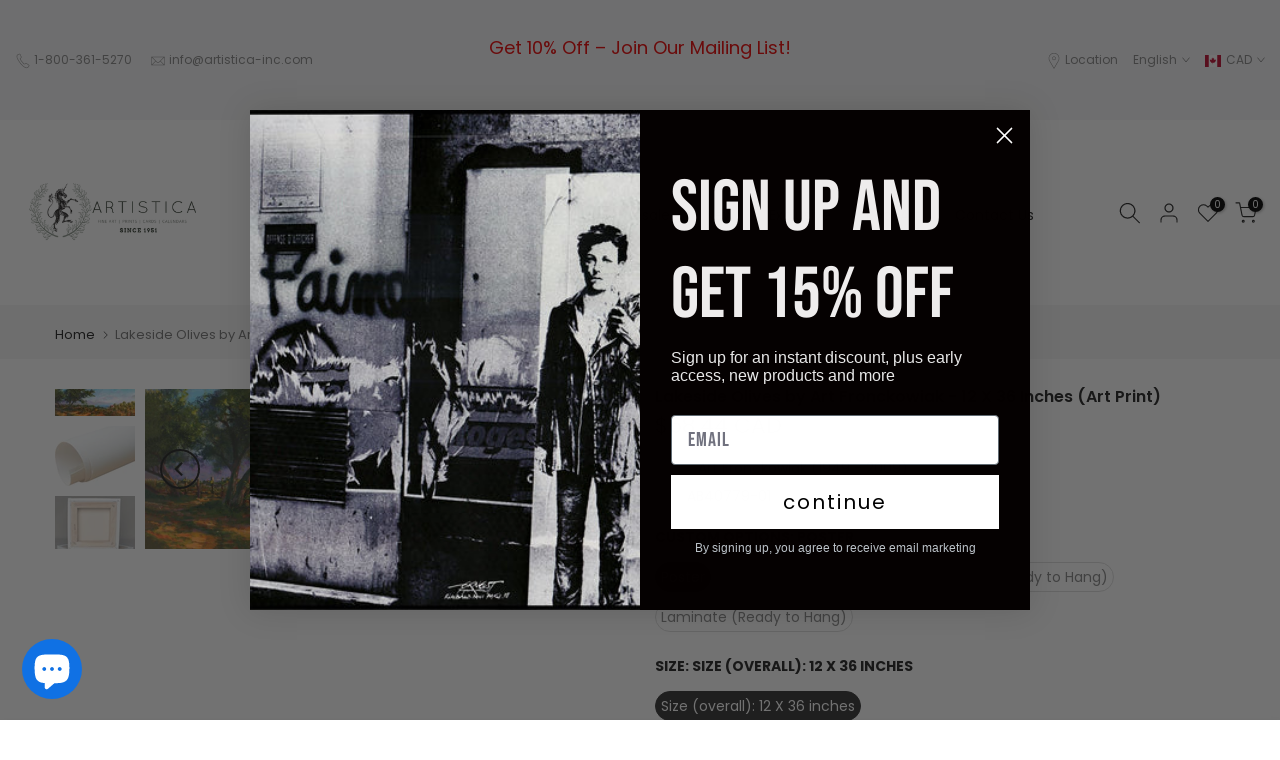

--- FILE ---
content_type: text/css
request_url: https://artisticafineart.com/cdn/shop/t/32/assets/custom.css?v=129515158712487620671686207117
body_size: -691
content:
.swym-button-bar.swym-wishlist-button-bar.swym-inject{display:none!important}
/*# sourceMappingURL=/cdn/shop/t/32/assets/custom.css.map?v=129515158712487620671686207117 */
